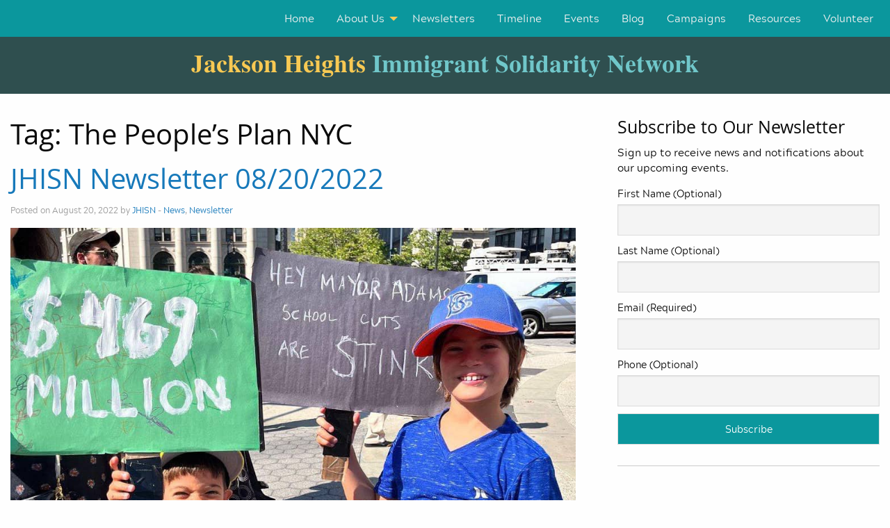

--- FILE ---
content_type: text/html; charset=UTF-8
request_url: https://jhimmigrantsolidarity.org/tag/the-peoples-plan-nyc/
body_size: 20299
content:

<!doctype html>

  <html class="no-js"  lang="en-US">

	<head>
		<meta charset="utf-8">
		
		<!-- Force IE to use the latest rendering engine available -->
		<meta http-equiv="X-UA-Compatible" content="IE=edge">

		<!-- Mobile Meta -->
		<meta name="viewport" content="width=device-width, initial-scale=1.0">
		<meta class="foundation-mq">
		
		<!-- If Site Icon isn't set in customizer -->
		
		<link rel="pingback" href="https://jhimmigrantsolidarity.org/xmlrpc.php">

		    <script>
      var bwg_admin_ajax = 'https://jhimmigrantsolidarity.org/wp-admin/admin-ajax.php?action=shortcode_bwg';
      var bwg_ajax_url = 'https://jhimmigrantsolidarity.org/wp-admin/admin-ajax.php?action';
      var bwg_plugin_url = 'https://jhimmigrantsolidarity.org/wp-content/plugins/photo-gallery';
      document.addEventListener('DOMContentLoaded', function(){ // Analog of $(document).ready(function(){
        bwg_check_ready = function () {}
        document.onkeyup = function(e){
          if ( e.key == 'Escape' ) {
            bwg_remove_loading_block();
          }
        };
      });

      // Set shortcode popup dimensions.
      function bwg_set_shortcode_popup_dimensions() {
        var H = jQuery(window).height(), W = jQuery(window).width();
        jQuery("#TB_title").hide().first().show();
        // New
        var tbWindow = jQuery('#TB_window');
        if (tbWindow.size()) {
          tbWindow.width(W).height(H);
          jQuery('#TB_iframeContent').width(W).height(H);
          tbWindow.attr('style',
            'top:'+ '0px !important;' +
            'left:' + '0px !important;' +
            'margin-left:' + '0;' +
            'z-index:' + '1000500;' +
            'max-width:' + 'none;' +
            'max-height:' + 'none;' +
            '-moz-transform:' + 'none;' +
            '-webkit-transform:' + 'none'
          );
        }
        // Edit
        var tbWindow = jQuery('.mce-window[aria-label="Photo Gallery"]');
        if (tbWindow.length) {
          // To prevent wp centering window with old sizes.
          setTimeout(function() {
            tbWindow.width(W).height(H);
            tbWindow.css({'top': 0, 'left': 0, 'margin-left': '0', 'z-index': '1000500'});
            tbWindow.find('.mce-window-body').width(W).height(H);
          }, 10);
        }
      }
      // Create loading block.
      function bwg_create_loading_block() {
        jQuery('body').append('<div class="loading_div" style="display:block; width: 100%; height: 100%; opacity: 0.6; position: fixed; background-color: #000000; background-image: url('+ bwg_plugin_url +'/images/spinner.gif); background-position: center; background-repeat: no-repeat; background-size: 50px; z-index: 1001000; top: 0; left: 0;"></div>');
      }
      // Remove loading block.
      function bwg_remove_loading_block() {
        jQuery(".loading_div", window.parent.document).remove();
        jQuery('.loading_div').remove();
      }
	  </script>
    <meta name='robots' content='index, follow, max-image-preview:large, max-snippet:-1, max-video-preview:-1' />

	<!-- This site is optimized with the Yoast SEO plugin v26.7 - https://yoast.com/wordpress/plugins/seo/ -->
	<title>The People’s Plan NYC Archives - Jackson Heights Immigrant Solidarity Network</title>
	<link rel="canonical" href="https://jhimmigrantsolidarity.org/tag/the-peoples-plan-nyc/" />
	<meta property="og:locale" content="en_US" />
	<meta property="og:type" content="article" />
	<meta property="og:title" content="The People’s Plan NYC Archives - Jackson Heights Immigrant Solidarity Network" />
	<meta property="og:url" content="https://jhimmigrantsolidarity.org/tag/the-peoples-plan-nyc/" />
	<meta property="og:site_name" content="Jackson Heights Immigrant Solidarity Network" />
	<meta property="og:image" content="https://jhimmigrantsolidarity.org/wp-content/uploads/2019/01/petition-banner.png" />
	<meta property="og:image:width" content="800" />
	<meta property="og:image:height" content="510" />
	<meta property="og:image:type" content="image/png" />
	<meta name="twitter:card" content="summary_large_image" />
	<meta name="twitter:site" content="@JHimmigrantsol1" />
	<script type="application/ld+json" class="yoast-schema-graph">{"@context":"https://schema.org","@graph":[{"@type":"CollectionPage","@id":"https://jhimmigrantsolidarity.org/tag/the-peoples-plan-nyc/","url":"https://jhimmigrantsolidarity.org/tag/the-peoples-plan-nyc/","name":"The People’s Plan NYC Archives - Jackson Heights Immigrant Solidarity Network","isPartOf":{"@id":"https://jhimmigrantsolidarity.org/#website"},"primaryImageOfPage":{"@id":"https://jhimmigrantsolidarity.org/tag/the-peoples-plan-nyc/#primaryimage"},"image":{"@id":"https://jhimmigrantsolidarity.org/tag/the-peoples-plan-nyc/#primaryimage"},"thumbnailUrl":"https://jhimmigrantsolidarity.org/wp-content/uploads/2022/08/schoolcutscomp.jpg","breadcrumb":{"@id":"https://jhimmigrantsolidarity.org/tag/the-peoples-plan-nyc/#breadcrumb"},"inLanguage":"en-US"},{"@type":"ImageObject","inLanguage":"en-US","@id":"https://jhimmigrantsolidarity.org/tag/the-peoples-plan-nyc/#primaryimage","url":"https://jhimmigrantsolidarity.org/wp-content/uploads/2022/08/schoolcutscomp.jpg","contentUrl":"https://jhimmigrantsolidarity.org/wp-content/uploads/2022/08/schoolcutscomp.jpg","width":1000,"height":605},{"@type":"BreadcrumbList","@id":"https://jhimmigrantsolidarity.org/tag/the-peoples-plan-nyc/#breadcrumb","itemListElement":[{"@type":"ListItem","position":1,"name":"Home","item":"https://jhimmigrantsolidarity.org/"},{"@type":"ListItem","position":2,"name":"The People’s Plan NYC"}]},{"@type":"WebSite","@id":"https://jhimmigrantsolidarity.org/#website","url":"https://jhimmigrantsolidarity.org/","name":"Jackson Heights Immigrant Solidarity Network","description":"","publisher":{"@id":"https://jhimmigrantsolidarity.org/#organization"},"potentialAction":[{"@type":"SearchAction","target":{"@type":"EntryPoint","urlTemplate":"https://jhimmigrantsolidarity.org/?s={search_term_string}"},"query-input":{"@type":"PropertyValueSpecification","valueRequired":true,"valueName":"search_term_string"}}],"inLanguage":"en-US"},{"@type":"Organization","@id":"https://jhimmigrantsolidarity.org/#organization","name":"Jackson Heights Immigrant Solidarity Network","url":"https://jhimmigrantsolidarity.org/","logo":{"@type":"ImageObject","inLanguage":"en-US","@id":"https://jhimmigrantsolidarity.org/#/schema/logo/image/","url":"https://jhimmigrantsolidarity.org/wp-content/uploads/2018/09/JHSolidarity_logo-1.png","contentUrl":"https://jhimmigrantsolidarity.org/wp-content/uploads/2018/09/JHSolidarity_logo-1.png","width":300,"height":305,"caption":"Jackson Heights Immigrant Solidarity Network"},"image":{"@id":"https://jhimmigrantsolidarity.org/#/schema/logo/image/"},"sameAs":["https://www.facebook.com/Jackson-Heights-Immigrant-Solidarity-Network-1683254358645569/","https://x.com/JHimmigrantsol1"]}]}</script>
	<!-- / Yoast SEO plugin. -->


<link rel="alternate" type="application/rss+xml" title="Jackson Heights Immigrant Solidarity Network &raquo; Feed" href="https://jhimmigrantsolidarity.org/feed/" />
<link rel="alternate" type="application/rss+xml" title="Jackson Heights Immigrant Solidarity Network &raquo; Comments Feed" href="https://jhimmigrantsolidarity.org/comments/feed/" />
<link rel="alternate" type="text/calendar" title="Jackson Heights Immigrant Solidarity Network &raquo; iCal Feed" href="https://jhimmigrantsolidarity.org/events/?ical=1" />
<link rel="alternate" type="application/rss+xml" title="Jackson Heights Immigrant Solidarity Network &raquo; The People’s Plan NYC Tag Feed" href="https://jhimmigrantsolidarity.org/tag/the-peoples-plan-nyc/feed/" />
		<!-- This site uses the Google Analytics by MonsterInsights plugin v9.11.1 - Using Analytics tracking - https://www.monsterinsights.com/ -->
		<!-- Note: MonsterInsights is not currently configured on this site. The site owner needs to authenticate with Google Analytics in the MonsterInsights settings panel. -->
					<!-- No tracking code set -->
				<!-- / Google Analytics by MonsterInsights -->
		<style id='wp-img-auto-sizes-contain-inline-css' type='text/css'>
img:is([sizes=auto i],[sizes^="auto," i]){contain-intrinsic-size:3000px 1500px}
/*# sourceURL=wp-img-auto-sizes-contain-inline-css */
</style>

<style id='wp-emoji-styles-inline-css' type='text/css'>

	img.wp-smiley, img.emoji {
		display: inline !important;
		border: none !important;
		box-shadow: none !important;
		height: 1em !important;
		width: 1em !important;
		margin: 0 0.07em !important;
		vertical-align: -0.1em !important;
		background: none !important;
		padding: 0 !important;
	}
/*# sourceURL=wp-emoji-styles-inline-css */
</style>
<link rel='stylesheet' id='wp-block-library-css' href='https://jhimmigrantsolidarity.org/wp-includes/css/dist/block-library/style.min.css?ver=6.9' type='text/css' media='all' />
<style id='global-styles-inline-css' type='text/css'>
:root{--wp--preset--aspect-ratio--square: 1;--wp--preset--aspect-ratio--4-3: 4/3;--wp--preset--aspect-ratio--3-4: 3/4;--wp--preset--aspect-ratio--3-2: 3/2;--wp--preset--aspect-ratio--2-3: 2/3;--wp--preset--aspect-ratio--16-9: 16/9;--wp--preset--aspect-ratio--9-16: 9/16;--wp--preset--color--black: #000000;--wp--preset--color--cyan-bluish-gray: #abb8c3;--wp--preset--color--white: #ffffff;--wp--preset--color--pale-pink: #f78da7;--wp--preset--color--vivid-red: #cf2e2e;--wp--preset--color--luminous-vivid-orange: #ff6900;--wp--preset--color--luminous-vivid-amber: #fcb900;--wp--preset--color--light-green-cyan: #7bdcb5;--wp--preset--color--vivid-green-cyan: #00d084;--wp--preset--color--pale-cyan-blue: #8ed1fc;--wp--preset--color--vivid-cyan-blue: #0693e3;--wp--preset--color--vivid-purple: #9b51e0;--wp--preset--gradient--vivid-cyan-blue-to-vivid-purple: linear-gradient(135deg,rgb(6,147,227) 0%,rgb(155,81,224) 100%);--wp--preset--gradient--light-green-cyan-to-vivid-green-cyan: linear-gradient(135deg,rgb(122,220,180) 0%,rgb(0,208,130) 100%);--wp--preset--gradient--luminous-vivid-amber-to-luminous-vivid-orange: linear-gradient(135deg,rgb(252,185,0) 0%,rgb(255,105,0) 100%);--wp--preset--gradient--luminous-vivid-orange-to-vivid-red: linear-gradient(135deg,rgb(255,105,0) 0%,rgb(207,46,46) 100%);--wp--preset--gradient--very-light-gray-to-cyan-bluish-gray: linear-gradient(135deg,rgb(238,238,238) 0%,rgb(169,184,195) 100%);--wp--preset--gradient--cool-to-warm-spectrum: linear-gradient(135deg,rgb(74,234,220) 0%,rgb(151,120,209) 20%,rgb(207,42,186) 40%,rgb(238,44,130) 60%,rgb(251,105,98) 80%,rgb(254,248,76) 100%);--wp--preset--gradient--blush-light-purple: linear-gradient(135deg,rgb(255,206,236) 0%,rgb(152,150,240) 100%);--wp--preset--gradient--blush-bordeaux: linear-gradient(135deg,rgb(254,205,165) 0%,rgb(254,45,45) 50%,rgb(107,0,62) 100%);--wp--preset--gradient--luminous-dusk: linear-gradient(135deg,rgb(255,203,112) 0%,rgb(199,81,192) 50%,rgb(65,88,208) 100%);--wp--preset--gradient--pale-ocean: linear-gradient(135deg,rgb(255,245,203) 0%,rgb(182,227,212) 50%,rgb(51,167,181) 100%);--wp--preset--gradient--electric-grass: linear-gradient(135deg,rgb(202,248,128) 0%,rgb(113,206,126) 100%);--wp--preset--gradient--midnight: linear-gradient(135deg,rgb(2,3,129) 0%,rgb(40,116,252) 100%);--wp--preset--font-size--small: 13px;--wp--preset--font-size--medium: 20px;--wp--preset--font-size--large: 36px;--wp--preset--font-size--x-large: 42px;--wp--preset--spacing--20: 0.44rem;--wp--preset--spacing--30: 0.67rem;--wp--preset--spacing--40: 1rem;--wp--preset--spacing--50: 1.5rem;--wp--preset--spacing--60: 2.25rem;--wp--preset--spacing--70: 3.38rem;--wp--preset--spacing--80: 5.06rem;--wp--preset--shadow--natural: 6px 6px 9px rgba(0, 0, 0, 0.2);--wp--preset--shadow--deep: 12px 12px 50px rgba(0, 0, 0, 0.4);--wp--preset--shadow--sharp: 6px 6px 0px rgba(0, 0, 0, 0.2);--wp--preset--shadow--outlined: 6px 6px 0px -3px rgb(255, 255, 255), 6px 6px rgb(0, 0, 0);--wp--preset--shadow--crisp: 6px 6px 0px rgb(0, 0, 0);}:where(.is-layout-flex){gap: 0.5em;}:where(.is-layout-grid){gap: 0.5em;}body .is-layout-flex{display: flex;}.is-layout-flex{flex-wrap: wrap;align-items: center;}.is-layout-flex > :is(*, div){margin: 0;}body .is-layout-grid{display: grid;}.is-layout-grid > :is(*, div){margin: 0;}:where(.wp-block-columns.is-layout-flex){gap: 2em;}:where(.wp-block-columns.is-layout-grid){gap: 2em;}:where(.wp-block-post-template.is-layout-flex){gap: 1.25em;}:where(.wp-block-post-template.is-layout-grid){gap: 1.25em;}.has-black-color{color: var(--wp--preset--color--black) !important;}.has-cyan-bluish-gray-color{color: var(--wp--preset--color--cyan-bluish-gray) !important;}.has-white-color{color: var(--wp--preset--color--white) !important;}.has-pale-pink-color{color: var(--wp--preset--color--pale-pink) !important;}.has-vivid-red-color{color: var(--wp--preset--color--vivid-red) !important;}.has-luminous-vivid-orange-color{color: var(--wp--preset--color--luminous-vivid-orange) !important;}.has-luminous-vivid-amber-color{color: var(--wp--preset--color--luminous-vivid-amber) !important;}.has-light-green-cyan-color{color: var(--wp--preset--color--light-green-cyan) !important;}.has-vivid-green-cyan-color{color: var(--wp--preset--color--vivid-green-cyan) !important;}.has-pale-cyan-blue-color{color: var(--wp--preset--color--pale-cyan-blue) !important;}.has-vivid-cyan-blue-color{color: var(--wp--preset--color--vivid-cyan-blue) !important;}.has-vivid-purple-color{color: var(--wp--preset--color--vivid-purple) !important;}.has-black-background-color{background-color: var(--wp--preset--color--black) !important;}.has-cyan-bluish-gray-background-color{background-color: var(--wp--preset--color--cyan-bluish-gray) !important;}.has-white-background-color{background-color: var(--wp--preset--color--white) !important;}.has-pale-pink-background-color{background-color: var(--wp--preset--color--pale-pink) !important;}.has-vivid-red-background-color{background-color: var(--wp--preset--color--vivid-red) !important;}.has-luminous-vivid-orange-background-color{background-color: var(--wp--preset--color--luminous-vivid-orange) !important;}.has-luminous-vivid-amber-background-color{background-color: var(--wp--preset--color--luminous-vivid-amber) !important;}.has-light-green-cyan-background-color{background-color: var(--wp--preset--color--light-green-cyan) !important;}.has-vivid-green-cyan-background-color{background-color: var(--wp--preset--color--vivid-green-cyan) !important;}.has-pale-cyan-blue-background-color{background-color: var(--wp--preset--color--pale-cyan-blue) !important;}.has-vivid-cyan-blue-background-color{background-color: var(--wp--preset--color--vivid-cyan-blue) !important;}.has-vivid-purple-background-color{background-color: var(--wp--preset--color--vivid-purple) !important;}.has-black-border-color{border-color: var(--wp--preset--color--black) !important;}.has-cyan-bluish-gray-border-color{border-color: var(--wp--preset--color--cyan-bluish-gray) !important;}.has-white-border-color{border-color: var(--wp--preset--color--white) !important;}.has-pale-pink-border-color{border-color: var(--wp--preset--color--pale-pink) !important;}.has-vivid-red-border-color{border-color: var(--wp--preset--color--vivid-red) !important;}.has-luminous-vivid-orange-border-color{border-color: var(--wp--preset--color--luminous-vivid-orange) !important;}.has-luminous-vivid-amber-border-color{border-color: var(--wp--preset--color--luminous-vivid-amber) !important;}.has-light-green-cyan-border-color{border-color: var(--wp--preset--color--light-green-cyan) !important;}.has-vivid-green-cyan-border-color{border-color: var(--wp--preset--color--vivid-green-cyan) !important;}.has-pale-cyan-blue-border-color{border-color: var(--wp--preset--color--pale-cyan-blue) !important;}.has-vivid-cyan-blue-border-color{border-color: var(--wp--preset--color--vivid-cyan-blue) !important;}.has-vivid-purple-border-color{border-color: var(--wp--preset--color--vivid-purple) !important;}.has-vivid-cyan-blue-to-vivid-purple-gradient-background{background: var(--wp--preset--gradient--vivid-cyan-blue-to-vivid-purple) !important;}.has-light-green-cyan-to-vivid-green-cyan-gradient-background{background: var(--wp--preset--gradient--light-green-cyan-to-vivid-green-cyan) !important;}.has-luminous-vivid-amber-to-luminous-vivid-orange-gradient-background{background: var(--wp--preset--gradient--luminous-vivid-amber-to-luminous-vivid-orange) !important;}.has-luminous-vivid-orange-to-vivid-red-gradient-background{background: var(--wp--preset--gradient--luminous-vivid-orange-to-vivid-red) !important;}.has-very-light-gray-to-cyan-bluish-gray-gradient-background{background: var(--wp--preset--gradient--very-light-gray-to-cyan-bluish-gray) !important;}.has-cool-to-warm-spectrum-gradient-background{background: var(--wp--preset--gradient--cool-to-warm-spectrum) !important;}.has-blush-light-purple-gradient-background{background: var(--wp--preset--gradient--blush-light-purple) !important;}.has-blush-bordeaux-gradient-background{background: var(--wp--preset--gradient--blush-bordeaux) !important;}.has-luminous-dusk-gradient-background{background: var(--wp--preset--gradient--luminous-dusk) !important;}.has-pale-ocean-gradient-background{background: var(--wp--preset--gradient--pale-ocean) !important;}.has-electric-grass-gradient-background{background: var(--wp--preset--gradient--electric-grass) !important;}.has-midnight-gradient-background{background: var(--wp--preset--gradient--midnight) !important;}.has-small-font-size{font-size: var(--wp--preset--font-size--small) !important;}.has-medium-font-size{font-size: var(--wp--preset--font-size--medium) !important;}.has-large-font-size{font-size: var(--wp--preset--font-size--large) !important;}.has-x-large-font-size{font-size: var(--wp--preset--font-size--x-large) !important;}
/*# sourceURL=global-styles-inline-css */
</style>

<style id='classic-theme-styles-inline-css' type='text/css'>
/*! This file is auto-generated */
.wp-block-button__link{color:#fff;background-color:#32373c;border-radius:9999px;box-shadow:none;text-decoration:none;padding:calc(.667em + 2px) calc(1.333em + 2px);font-size:1.125em}.wp-block-file__button{background:#32373c;color:#fff;text-decoration:none}
/*# sourceURL=/wp-includes/css/classic-themes.min.css */
</style>
<link rel='stylesheet' id='wp-components-css' href='https://jhimmigrantsolidarity.org/wp-includes/css/dist/components/style.min.css?ver=6.9' type='text/css' media='all' />
<link rel='stylesheet' id='wp-preferences-css' href='https://jhimmigrantsolidarity.org/wp-includes/css/dist/preferences/style.min.css?ver=6.9' type='text/css' media='all' />
<link rel='stylesheet' id='wp-block-editor-css' href='https://jhimmigrantsolidarity.org/wp-includes/css/dist/block-editor/style.min.css?ver=6.9' type='text/css' media='all' />
<link rel='stylesheet' id='popup-maker-block-library-style-css' href='https://jhimmigrantsolidarity.org/wp-content/plugins/popup-maker/dist/packages/block-library-style.css?ver=dbea705cfafe089d65f1' type='text/css' media='all' />
<link rel='stylesheet' id='ctf_styles-css' href='https://jhimmigrantsolidarity.org/wp-content/plugins/custom-twitter-feeds/css/ctf-styles.min.css?ver=2.3.1' type='text/css' media='all' />
<link rel='stylesheet' id='bwg_fonts-css' href='https://jhimmigrantsolidarity.org/wp-content/plugins/photo-gallery/css/bwg-fonts/fonts.css?ver=0.0.1' type='text/css' media='all' />
<link rel='stylesheet' id='sumoselect-css' href='https://jhimmigrantsolidarity.org/wp-content/plugins/photo-gallery/css/sumoselect.min.css?ver=3.4.6' type='text/css' media='all' />
<link rel='stylesheet' id='mCustomScrollbar-css' href='https://jhimmigrantsolidarity.org/wp-content/plugins/photo-gallery/css/jquery.mCustomScrollbar.min.css?ver=3.1.5' type='text/css' media='all' />
<link rel='stylesheet' id='bwg_googlefonts-css' href='https://fonts.googleapis.com/css?family=Ubuntu&#038;subset=greek,latin,greek-ext,vietnamese,cyrillic-ext,latin-ext,cyrillic' type='text/css' media='all' />
<link rel='stylesheet' id='bwg_frontend-css' href='https://jhimmigrantsolidarity.org/wp-content/plugins/photo-gallery/css/styles.min.css?ver=1.8.35' type='text/css' media='all' />
<link rel='stylesheet' id='newsletter-css' href='https://jhimmigrantsolidarity.org/wp-content/plugins/newsletter/style.css?ver=9.1.0' type='text/css' media='all' />
<style id='newsletter-inline-css' type='text/css'>
.tnp-widget input.tnp-submit {
    background-color: #0b979d;
}
.tnp-widget input.tnp-submit:hover {
    background-color: #2f4f4f;
}
/*# sourceURL=newsletter-inline-css */
</style>
<link rel='stylesheet' id='foundation-css-css' href='https://jhimmigrantsolidarity.org/wp-content/themes/JHISN-theme/foundation-sites/dist/css/foundation.min.css?ver=6.4.1' type='text/css' media='all' />
<link rel='stylesheet' id='site-css-css' href='https://jhimmigrantsolidarity.org/wp-content/themes/JHISN-theme/assets/styles/style.css?ver=1535416179' type='text/css' media='all' />
<script type="text/javascript" src="https://jhimmigrantsolidarity.org/wp-includes/js/jquery/jquery.min.js?ver=3.7.1" id="jquery-core-js"></script>
<script type="text/javascript" src="https://jhimmigrantsolidarity.org/wp-includes/js/jquery/jquery-migrate.min.js?ver=3.4.1" id="jquery-migrate-js"></script>
<script type="text/javascript" src="https://jhimmigrantsolidarity.org/wp-content/plugins/photo-gallery/js/jquery.lazy.min.js?ver=1.8.35" id="bwg_lazyload-js"></script>
<script type="text/javascript" src="https://jhimmigrantsolidarity.org/wp-content/plugins/photo-gallery/js/jquery.sumoselect.min.js?ver=3.4.6" id="sumoselect-js"></script>
<script type="text/javascript" src="https://jhimmigrantsolidarity.org/wp-content/plugins/photo-gallery/js/tocca.min.js?ver=2.0.9" id="bwg_mobile-js"></script>
<script type="text/javascript" src="https://jhimmigrantsolidarity.org/wp-content/plugins/photo-gallery/js/jquery.mCustomScrollbar.concat.min.js?ver=3.1.5" id="mCustomScrollbar-js"></script>
<script type="text/javascript" src="https://jhimmigrantsolidarity.org/wp-content/plugins/photo-gallery/js/jquery.fullscreen.min.js?ver=0.6.0" id="jquery-fullscreen-js"></script>
<script type="text/javascript" id="bwg_frontend-js-extra">
/* <![CDATA[ */
var bwg_objectsL10n = {"bwg_field_required":"field is required.","bwg_mail_validation":"This is not a valid email address.","bwg_search_result":"There are no images matching your search.","bwg_select_tag":"Select Tag","bwg_order_by":"Order By","bwg_search":"Search","bwg_show_ecommerce":"Show Ecommerce","bwg_hide_ecommerce":"Hide Ecommerce","bwg_show_comments":"Show Comments","bwg_hide_comments":"Hide Comments","bwg_restore":"Restore","bwg_maximize":"Maximize","bwg_fullscreen":"Fullscreen","bwg_exit_fullscreen":"Exit Fullscreen","bwg_search_tag":"SEARCH...","bwg_tag_no_match":"No tags found","bwg_all_tags_selected":"All tags selected","bwg_tags_selected":"tags selected","play":"Play","pause":"Pause","is_pro":"","bwg_play":"Play","bwg_pause":"Pause","bwg_hide_info":"Hide info","bwg_show_info":"Show info","bwg_hide_rating":"Hide rating","bwg_show_rating":"Show rating","ok":"Ok","cancel":"Cancel","select_all":"Select all","lazy_load":"1","lazy_loader":"https://jhimmigrantsolidarity.org/wp-content/plugins/photo-gallery/images/ajax_loader.png","front_ajax":"0","bwg_tag_see_all":"see all tags","bwg_tag_see_less":"see less tags"};
//# sourceURL=bwg_frontend-js-extra
/* ]]> */
</script>
<script type="text/javascript" src="https://jhimmigrantsolidarity.org/wp-content/plugins/photo-gallery/js/scripts.min.js?ver=1.8.35" id="bwg_frontend-js"></script>
<link rel="https://api.w.org/" href="https://jhimmigrantsolidarity.org/wp-json/" /><link rel="alternate" title="JSON" type="application/json" href="https://jhimmigrantsolidarity.org/wp-json/wp/v2/tags/566" /><script type="text/javascript">
(function(url){
	if(/(?:Chrome\/26\.0\.1410\.63 Safari\/537\.31|WordfenceTestMonBot)/.test(navigator.userAgent)){ return; }
	var addEvent = function(evt, handler) {
		if (window.addEventListener) {
			document.addEventListener(evt, handler, false);
		} else if (window.attachEvent) {
			document.attachEvent('on' + evt, handler);
		}
	};
	var removeEvent = function(evt, handler) {
		if (window.removeEventListener) {
			document.removeEventListener(evt, handler, false);
		} else if (window.detachEvent) {
			document.detachEvent('on' + evt, handler);
		}
	};
	var evts = 'contextmenu dblclick drag dragend dragenter dragleave dragover dragstart drop keydown keypress keyup mousedown mousemove mouseout mouseover mouseup mousewheel scroll'.split(' ');
	var logHuman = function() {
		if (window.wfLogHumanRan) { return; }
		window.wfLogHumanRan = true;
		var wfscr = document.createElement('script');
		wfscr.type = 'text/javascript';
		wfscr.async = true;
		wfscr.src = url + '&r=' + Math.random();
		(document.getElementsByTagName('head')[0]||document.getElementsByTagName('body')[0]).appendChild(wfscr);
		for (var i = 0; i < evts.length; i++) {
			removeEvent(evts[i], logHuman);
		}
	};
	for (var i = 0; i < evts.length; i++) {
		addEvent(evts[i], logHuman);
	}
})('//jhimmigrantsolidarity.org/?wordfence_lh=1&hid=09B62F10C8C6F2735461C3B946EA874A');
</script><meta name="tec-api-version" content="v1"><meta name="tec-api-origin" content="https://jhimmigrantsolidarity.org"><link rel="alternate" href="https://jhimmigrantsolidarity.org/wp-json/tribe/events/v1/events/?tags=the-peoples-plan-nyc" /><link rel="icon" href="https://jhimmigrantsolidarity.org/wp-content/uploads/2018/08/JHSolidarity_ico.png" sizes="32x32" />
<link rel="icon" href="https://jhimmigrantsolidarity.org/wp-content/uploads/2018/08/JHSolidarity_ico.png" sizes="192x192" />
<link rel="apple-touch-icon" href="https://jhimmigrantsolidarity.org/wp-content/uploads/2018/08/JHSolidarity_ico.png" />
<meta name="msapplication-TileImage" content="https://jhimmigrantsolidarity.org/wp-content/uploads/2018/08/JHSolidarity_ico.png" />

	</head>
			
	<body class="archive tag tag-the-peoples-plan-nyc tag-566 wp-custom-logo wp-theme-JHISN-theme fl-builder-lite-2-9-4-2 fl-no-js tribe-no-js page-template-jackson-heights-immigration-solidarity-network">

		<div class="off-canvas-wrapper">
			
			<!-- Load off-canvas container. Feel free to remove if not using. -->			
			
<div class="off-canvas position-right" id="off-canvas" data-off-canvas>
	<ul id="menu-main-menu" class="vertical menu accordion-menu" data-accordion-menu><li id="menu-item-7" class="menu-item menu-item-type-post_type menu-item-object-page menu-item-home menu-item-7"><a href="https://jhimmigrantsolidarity.org/">Home</a></li>
<li id="menu-item-1013" class="menu-item menu-item-type-custom menu-item-object-custom menu-item-has-children menu-item-1013"><a href="#">About Us</a>
<ul class="vertical menu">
	<li id="menu-item-1022" class="menu-item menu-item-type-post_type menu-item-object-page menu-item-1022"><a href="https://jhimmigrantsolidarity.org/our-mission/">Our Mission</a></li>
	<li id="menu-item-1014" class="menu-item menu-item-type-post_type menu-item-object-page menu-item-1014"><a href="https://jhimmigrantsolidarity.org/our-history/">Our History</a></li>
</ul>
</li>
<li id="menu-item-50" class="menu-item menu-item-type-post_type menu-item-object-page menu-item-50"><a href="https://jhimmigrantsolidarity.org/news/">Newsletters</a></li>
<li id="menu-item-2385" class="menu-item menu-item-type-custom menu-item-object-custom menu-item-2385"><a target="_blank" href="https://jhimmigrantsolidarity.org/timeline/index.php">Timeline</a></li>
<li id="menu-item-146" class="menu-item menu-item-type-custom menu-item-object-custom menu-item-146"><a href="https://jhimmigrantsolidarity.org/events/">Events</a></li>
<li id="menu-item-1133" class="menu-item menu-item-type-post_type menu-item-object-page current_page_parent menu-item-1133"><a href="https://jhimmigrantsolidarity.org/blog/">Blog</a></li>
<li id="menu-item-681" class="menu-item menu-item-type-post_type menu-item-object-page menu-item-681"><a href="https://jhimmigrantsolidarity.org/campaigns/">Campaigns</a></li>
<li id="menu-item-165" class="menu-item menu-item-type-post_type menu-item-object-page menu-item-165"><a href="https://jhimmigrantsolidarity.org/resources/">Resources</a></li>
<li id="menu-item-1645" class="menu-item menu-item-type-post_type menu-item-object-page menu-item-1645"><a href="https://jhimmigrantsolidarity.org/volunteer/">Volunteer</a></li>
</ul></div>			
			<div class="off-canvas-content" data-off-canvas-content>
				
				<header class="header" role="banner" data-sticky-container>
							
					 <!-- This navs will be applied to the topbar, above all content 
						  To see additional nav styles, visit the /parts directory -->
					 
<div class="top-bar sticky" id="top-bar-menu" data-sticky data-margin-top="0">
	<div class="top-bar-left float-left show-for-medium">
		<ul class="menu">
	    		</ul>
	</div>
	<div class="top-bar-right show-for-medium">
		<ul id="menu-main-menu-1" class="medium-horizontal menu" data-responsive-menu="accordion medium-dropdown"><li class="menu-item menu-item-type-post_type menu-item-object-page menu-item-home menu-item-7"><a href="https://jhimmigrantsolidarity.org/">Home</a></li>
<li class="menu-item menu-item-type-custom menu-item-object-custom menu-item-has-children menu-item-1013"><a href="#">About Us</a>
<ul class="menu">
	<li class="menu-item menu-item-type-post_type menu-item-object-page menu-item-1022"><a href="https://jhimmigrantsolidarity.org/our-mission/">Our Mission</a></li>
	<li class="menu-item menu-item-type-post_type menu-item-object-page menu-item-1014"><a href="https://jhimmigrantsolidarity.org/our-history/">Our History</a></li>
</ul>
</li>
<li class="menu-item menu-item-type-post_type menu-item-object-page menu-item-50"><a href="https://jhimmigrantsolidarity.org/news/">Newsletters</a></li>
<li class="menu-item menu-item-type-custom menu-item-object-custom menu-item-2385"><a target="_blank" href="https://jhimmigrantsolidarity.org/timeline/index.php">Timeline</a></li>
<li class="menu-item menu-item-type-custom menu-item-object-custom menu-item-146"><a href="https://jhimmigrantsolidarity.org/events/">Events</a></li>
<li class="menu-item menu-item-type-post_type menu-item-object-page current_page_parent menu-item-1133"><a href="https://jhimmigrantsolidarity.org/blog/">Blog</a></li>
<li class="menu-item menu-item-type-post_type menu-item-object-page menu-item-681"><a href="https://jhimmigrantsolidarity.org/campaigns/">Campaigns</a></li>
<li class="menu-item menu-item-type-post_type menu-item-object-page menu-item-165"><a href="https://jhimmigrantsolidarity.org/resources/">Resources</a></li>
<li class="menu-item menu-item-type-post_type menu-item-object-page menu-item-1645"><a href="https://jhimmigrantsolidarity.org/volunteer/">Volunteer</a></li>
</ul>	
	</div>
    <div class="top-bar-left float-left show-for-small-only">
		<ul class="menu">
	    		</ul>
	</div>
	<div class="top-bar-right float-right show-for-small-only">
		<ul class="menu">
			<!-- <li><button class="menu-icon" type="button" data-toggle="off-canvas"></button></li> -->
			<li><a data-toggle="off-canvas">
				Menu                </a>
            </li>
		</ul>
	</div>
</div>	 	
				</header> <!-- end .header -->
                
                <section id="head" style="background-image: url('')">
                
                <div class="grid-container">
					
					<div class="inner-footer grid-x grid-margin-x">
                    
                    	<div class="small-12 cell">
                                                            
    					<h1>Jackson Heights <span class="blue">Immigrant Solidarity Network</span></h1>
                    
                    	</div>
                        
            		</div>
                    
              	</div>                  
                    
				</section>				
	<div class="content">
	
		<div class="inner-content grid-x grid-margin-x grid-padding-x">
		
		    <main class="main small-12 medium-8 large-8 cell" role="main">
			    
		    	<header>
		    		<h1 class="page-title">Tag: <span>The People’s Plan NYC</span></h1>
							    	</header>
		
		    				 
					<!-- To see additional archive styles, visit the /parts directory -->
					
<article id="post-2745" class="post-2745 post type-post status-publish format-standard has-post-thumbnail hentry category-news category-newsletter tag-50-state-initiative tag-amanda-phingbodhipakkiya tag-covid-19 tag-detention-watch tag-drum tag-immigrants tag-immigration tag-mayor-adams tag-miguel-lopez tag-new-york-city tag-nyc tag-paola-mendoza tag-the-peoples-plan-nyc" role="article">					
	
	<header class="article-header">
		<h2><a href="https://jhimmigrantsolidarity.org/jhisn-newsletter-08-20-2022/" rel="bookmark" title="JHISN Newsletter 08/20/2022">JHISN Newsletter 08/20/2022</a></h2>
		
<p class="byline">
	Posted on August 20, 2022 by <a href="https://jhimmigrantsolidarity.org/author/jhisn/" title="Posts by JHISN" rel="author">JHISN</a>  - <a href="https://jhimmigrantsolidarity.org/category/news/" rel="category tag">News</a>, <a href="https://jhimmigrantsolidarity.org/category/newsletter/" rel="category tag">Newsletter</a></p>		</header> <!-- end article header -->
					
	<section class="entry-content" itemprop="articleBody">
		<a href="https://jhimmigrantsolidarity.org/jhisn-newsletter-08-20-2022/"><img width="1000" height="605" src="https://jhimmigrantsolidarity.org/wp-content/uploads/2022/08/schoolcutscomp.jpg" class="attachment-full size-full wp-post-image" alt="" decoding="async" fetchpriority="high" srcset="https://jhimmigrantsolidarity.org/wp-content/uploads/2022/08/schoolcutscomp.jpg 1000w, https://jhimmigrantsolidarity.org/wp-content/uploads/2022/08/schoolcutscomp-300x182.jpg 300w, https://jhimmigrantsolidarity.org/wp-content/uploads/2022/08/schoolcutscomp-768x465.jpg 768w" sizes="(max-width: 1000px) 100vw, 1000px" /></a>
		<p><span style="font-weight: 400;">Dear friends,</span></p>
<p><span style="font-weight: 400;">We bring you two stories this week that are especially close to our heart—the controversy over school funding, which affects nearly a million working-class children and teens in NYC; and the work of immigrant artists representing the everyday worlds of migration, resistance, and strength. As a few trees in our neighborhood already begin to turn color, we wish you joy and good company during these last sips of summer. And we thank you for another season of engagement with the JHISN newsletter.</span></p>
<h5><strong>Newsletter highlights:</strong></h5>
<ol>
<li><span style="font-weight: 400;"> Education (In)Justice? NYC School Budget Cuts</span></li>
<li><span style="font-weight: 400;"> The Art of Immigration Struggles</span></li>
</ol>
<h4><b>1. Who Are the Clowns?</b></h4>
<p><span style="font-weight: 400;">On Monday, July 11, several activists protesting deep cuts to the NYC public school budget were </span><a href="https://gothamist.com/news/ny-city-council-members-demand-mayor-immediately-restore-school-funding"><span style="font-weight: 400;">forcibly ejected</span></a><span style="font-weight: 400;"> from a Mayor Adams speech. “</span><a href="https://nypost.com/2022/07/12/school-budget-cut-protesters-escorted-out-of-mayoral-event/"><span style="font-weight: 400;">See, this is the clown</span></a><span style="font-weight: 400;">,” the mayor quipped as they were dragged away. Among the people hustled from the room was a member of New Yorkers for Racially Just Public Schools, a social worker who just lost her school job, and an organizer with the immigrant justice group Make the Road New York. </span></p>
<p><span style="font-weight: 400;">The truth is that lots of people have acted like clowns in this year’s battle over public school funding—but it wasn’t these protesters. Instead, it’s the mayor, the city council, and a state appeals court who have brought a cruel circus to town, juggling with peoples’ lives and performing a high-wire act with the future of the city’s working-class children.</span></p>
<p><span style="font-weight: 400;">Perhaps no public institution is as important to New York’s immigrant families as the New York City Department of Education. Public schools are where generation after generation of immigrants have entered this city’s civic life, learned new languages, forged lifetime bonds with their peers of all nationalities, and gained the knowledge and skills necessary for social mobility. </span><a href="https://www.nydailynews.com/new-york/immigrant-students-fight-barriers-succeed-new-york-schools-article-1.3247772"><span style="font-weight: 400;">More than half</span></a><span style="font-weight: 400;"> of NYC public school students come from immigrant families. Non-immigrant working-class families also depend heavily on the school system. And yet our city, flush with federal stimulus money and higher than expected tax receipts, is poised to make savage cuts to school budgets—while </span><a href="https://truthout.org/articles/mayor-eric-adams-is-siphoning-funds-from-public-schools-to-fortify-nypd/"><span style="font-weight: 400;">adding $400 million</span></a><span style="font-weight: 400;"> to the NYPD. Seventy-seven percent of schools stand to lose up to a million dollars each. (PS 69 in Jackson Heights is </span><a href="https://ny.chalkbeat.org/2022/6/24/23181576/ny-budget-cuts-fair-student-funding-principals-enrollment-adams"><span style="font-weight: 400;">slated</span></a><span style="font-weight: 400;"> to lose $558,995.) These cuts will force layoffs of guidance counselors, librarians, and teachers, along with increased class size and cancellation of after-school programs, art and music classes, and much more.</span></p>
<p><span style="font-weight: 400;">The pretext for these cuts is a decrease in school enrollment caused by the pandemic. Part of the </span><a href="https://www.schools.nyc.gov/about-us/funding/funding-our-schools"><span style="font-weight: 400;">funding formula</span></a><span style="font-weight: 400;"> for specific schools is based on the number of students who attend. But this is disingenuous at best. Students can’t be expected to flood back into the schools unless the city rebuilds the system, which has been badly damaged by unavoidable COVID disruptions, teacher and staff resignations, and years of underfunding. As City Comptroller </span><a href="https://comptroller.nyc.gov/newsroom/statement-from-comptroller-brad-lander-on-education-budget-changes/"><span style="font-weight: 400;">Brad Lander</span></a><span style="font-weight: 400;"> has made clear, the money to rebuild is readily available. The federal government sent $7 billion in pandemic aid for NYC schools; </span><a href="https://www.facebook.com/MaketheRoadNY/videos/1484770905327588"><span style="font-weight: 400;">$4 billion of it is so far unspent</span></a><span style="font-weight: 400;">.</span></p>
<p><span style="font-weight: 400;"> </span><span style="font-weight: 400;">The City Council, donning its best clown suits, </span><a href="https://www.cityandstateny.com/policy/2022/07/what-really-happened-new-york-city-department-education-budget/368913/"><span style="font-weight: 400;">voted enthusiastically for the cuts</span></a><span style="font-weight: 400;">, adopting the budget by a majority of 41 &#8211; 6. (Local Councilperson Tiffany Cabán, risking retaliation from the Speaker, was one of the few opposed.) Now, in the face of parent rage, the Council has </span><a href="https://gothamist.com/news/ny-city-council-members-demand-mayor-immediately-restore-school-funding"><span style="font-weight: 400;">changed</span></a><span style="font-weight: 400;"> its tune: members are claiming they were misled about the school budget and are </span><a href="https://council.nyc.gov/press/2022/07/13/2219/"><span style="font-weight: 400;">demanding a do-over</span></a><span style="font-weight: 400;">. The mayor insists on going ahead with the cuts and has been vigorously defending them </span><a href="https://www.nytimes.com/2022/08/10/nyregion/school-budget-cuts-new-york-city-appeal.html"><span style="font-weight: 400;">in court</span></a><span style="font-weight: 400;">. Schools Chancellor Banks </span><a href="https://www.nytimes.com/2022/07/26/nyregion/nyc-schools-budget-cuts-adams.html"><span style="font-weight: 400;">says</span></a><span style="font-weight: 400;"> that Adams wants to “wean the schools off of the stimulus funding.” </span><a href="https://nypost.com/2022/03/22/eric-adams-makes-picks-with-charter-ties-for-schools-governance-panel/"><span style="font-weight: 400;">Known to be friendly</span></a><span style="font-weight: 400;"> to charter schools, Eric Adams doesn’t seem worried at all about the damage about to be done to regular public schools.</span></p>
<p><span style="font-weight: 400;">Throughout the battle over school funding, immigrant justice groups have helped lead angry protests. Local organizations DRUM and Make the Road (MTR) have been especially active in contesting the budget’s twisted priorities. Besides the July 11 protest during the Adams event, there have been rallies at </span><a href="https://www.amny.com/politics/parents-teachers-and-students-rally-against-new-york-city-school-cuts/"><span style="font-weight: 400;">City Hall</span></a><span style="font-weight: 400;">, in </span><a href="https://www.facebook.com/MaketheRoadNY/videos/1484770905327588"><span style="font-weight: 400;">Foley Square</span></a><span style="font-weight: 400;">, and at schools such as our own PS 69. On June 17, </span><a href="https://www.facebook.com/photo?fbid=395535519268614&amp;set=pcb.395541229268043"><span style="font-weight: 400;">demonstrators</span></a><span style="font-weight: 400;"> gathered outside the Jackson Heights school to decry “the city’s anti-student anti-community budget.” The </span><a href="https://peoplesplan.nyc/the-peoples-response-to-the-fy2023-preliminary-budget/"><span style="font-weight: 400;">People’s Plan coalition</span></a><span style="font-weight: 400;">—made up of dozens of groups including DRUM, MTR, CAAAV Organizing Asian Communities, the NY Immigration Coalition, Sakhi, and MinKwon Center for Community Action—has done everything they can for months to focus public attention on the glaring inequities in the budget, especially its attack on working-class education.</span></p>
<p><span style="font-weight: 400;">As of this writing, the school budget cut juggernaut is still rolling along. Thanks to an August 9 </span><a href="https://www.nytimes.com/2022/08/10/nyregion/school-budget-cuts-new-york-city-appeal.html"><span style="font-weight: 400;">ruling of the state appeals court</span></a><span style="font-weight: 400;">, the legal </span><a href="https://www.nytimes.com/2022/07/26/nyregion/nyc-schools-budget-cuts-adams.html"><span style="font-weight: 400;">challenges</span></a><span style="font-weight: 400;"> that parents initiated to stop school funding cuts are on hold until at least August 29—a week before school begins. Layoffs and cuts to school programming have already started. The Adams administration says it is “pleased” with the court’s decision.</span></p>
<h5><b>WHAT CAN WE DO?</b></h5>
<ul>
<li><span style="font-weight: 400;">Review The People’s Plan NYC </span><a href="https://peoplesplan.nyc/education/"><span style="font-weight: 400;">program</span></a><span style="font-weight: 400;"> for education.</span></li>
<li><span style="font-weight: 400;">Support local efforts to defend public education: DRUM’s </span><a href="https://www.drumnyc.org/youthpower/"><span style="font-weight: 400;">Dignity in Schools</span></a><span style="font-weight: 400;"> campaign and MTR’s </span><a href="https://maketheroadny.org/issue/education/"><span style="font-weight: 400;">Education Programs</span></a><span style="font-weight: 400;">.</span></li>
</ul>
<h4><b>2. Immigration and Art in Parallel</b><b></b></h4>
<p><a href="https://www.tate.org.uk/art/walk-through-tate-modern-on-theme-migration"><span style="font-weight: 400;">Art and migration</span></a><span style="font-weight: 400;"> have always found a place of synergy. In previous newsletters, </span><span style="font-weight: 400;">JHISN highlighted this synergy in: the </span><a href="https://jhimmigrantsolidarity.org/jhisn-newsletter-12-18-2021/"><i><span style="font-weight: 400;">Homeroom</span></i></a><span style="font-weight: 400;"> exhibit at MoMA PS1; </span><span style="font-weight: 400;">Amanda Phingbodhipakkiya’s </span><a href="https://jhimmigrantsolidarity.org/jhisn-newsletter-10-02-2021/"><i><span style="font-weight: 400;">We Are More</span></i></a><span style="font-weight: 400;"> project; Paola Mendoza’s </span><a href="https://jhimmigrantsolidarity.org/jhisn-newsletter-05-29-2021/"><i><span style="font-weight: 400;">Immigrants Are Essential</span></i></a><span style="font-weight: 400;"> memorial work; the </span><a href="https://jhimmigrantsolidarity.org/news/page/7/#:~:text=JHISN%20Newsletter%2012/19/2020"><i><span style="font-weight: 400;">Billionaire Scroll</span></i></a><span style="font-weight: 400;"> designed by Ange Tran; and the parking lot mural, </span><a href="https://jhimmigrantsolidarity.org/jhisn-newsletter-06-20-2020/"><i><span style="font-weight: 400;">Somos La Luz</span></i></a><i><span style="font-weight: 400;">,</span></i><span style="font-weight: 400;"> painted outside the Queens Museum of Art. </span></p>
<p><span style="font-weight: 400;">Launched in 2016 just as Trump was inaugurated, the artist-led collective </span><a href="https://forfreedoms.com/about/"><i><span style="font-weight: 400;">For Freedoms</span></i></a><span style="font-weight: 400;"> was established to examine the </span><a href="https://shop.designmiami.com/blogs/news/art-amp-activism"><span style="font-weight: 400;">role of art</span></a><span style="font-weight: 400;"> in local, national, and global politics. In 2018 the group conducted its </span><i><span style="font-weight: 400;">50 State Initiative</span></i><span style="font-weight: 400;">: artists created billboards in all 50 states bringing together political and artistic discourse; many of the works were created by or with immigrant artists or depicted immigrant themes. In 2020, </span><i><span style="font-weight: 400;">For Freedoms</span></i><span style="font-weight: 400;"> collaborated with </span><a href="https://www.blazayny.com/"><span style="font-weight: 400;">Blazay</span></a><span style="font-weight: 400;"> to create “</span><a href="https://astoriapost.com/giant-mural-going-up-in-long-island-city-symbolizing-queens-diversity"><span style="font-weight: 400;">They Are Us, Us Is Them</span></a><span style="font-weight: 400;">,” a mural near the Queensboro bridge that reimagines Norman Rockwell’s “</span><a href="https://www.sartle.com/artwork/freedom-of-worship-norman-rockwell"><span style="font-weight: 400;">Freedom of Worship</span></a><span style="font-weight: 400;">” with immigrant subjects and people of color.</span></p>
<p><span style="font-weight: 400;">This year, Detention Watch Network</span><span style="font-weight: 400;">—</span><span style="font-weight: 400;">a national coalition working to abolish immigration detention in the US</span><span style="font-weight: 400;">—</span><span style="font-weight: 400;">promoted art in activism by creating its first </span><a href="https://www.detentionwatchnetwork.org/artistinresidency"><span style="font-weight: 400;">Artist in Residency</span></a><span style="font-weight: 400;"> program. For the inaugural year Miguel Lopez, a linoleum printmaker and community organizer based in Chicago, crafted a coloring zine based on the stories of ten incarcerated immigrants, whom he interviewed by phone. Each featured person is or has been detained in one of the #FirstTen detention centers targeted for abolition in DWN’s </span><a href="https://www.detentionwatchnetwork.org/take-action/communitiesnotcages"><span style="font-weight: 400;">Communities Not Cages</span></a><span style="font-weight: 400;"> campaign.</span></p>
<blockquote><p><i><span style="font-weight: 400;">“Immigrant detention should be abolished because incarcerating migrants will not end poverty in their home countries. Putting people in ankle shackles will not end the violence that they’re running away from. Digitally tracking and monitoring migrants will not stop the environmental disasters that capitalism created in their homelands. Immigrant detention, in all its forms, does nothing to support these families, it only exacerbates the harm they have endured.” </span></i><span style="font-weight: 400;">—</span><a href="https://www.detentionwatchnetwork.org/artistinresidency"><span style="font-weight: 400;">Miguel Lopez</span></a><span style="font-weight: 400;">, </span><span style="font-weight: 400;">Detention Watch Artist in Residency</span></p></blockquote>
<p><span style="font-weight: 400;">Miguel’s zine celebrates what brings each person joy. In each piece, the detention facility in which they were incarcerated is being destroyed with objects that the subject uses in their work, or that give them happiness or strength. As a line art document, the viewer is invited to color between the lines and join in the process of destroying each detention center. </span></p>
<p><a href="https://jhimmigrantsolidarity.org/wp-content/uploads/2022/08/DW2022comp.jpg"><img decoding="async" class="aligncenter wp-image-2744 size-large" src="https://jhimmigrantsolidarity.org/wp-content/uploads/2022/08/DW2022comp-1024x819.jpg" alt="" width="1024" height="819" srcset="https://jhimmigrantsolidarity.org/wp-content/uploads/2022/08/DW2022comp-1024x819.jpg 1024w, https://jhimmigrantsolidarity.org/wp-content/uploads/2022/08/DW2022comp-300x240.jpg 300w, https://jhimmigrantsolidarity.org/wp-content/uploads/2022/08/DW2022comp-768x614.jpg 768w, https://jhimmigrantsolidarity.org/wp-content/uploads/2022/08/DW2022comp-1536x1228.jpg 1536w, https://jhimmigrantsolidarity.org/wp-content/uploads/2022/08/DW2022comp-2048x1638.jpg 2048w" sizes="(max-width: 1024px) 100vw, 1024px" /></a></p>
<p><a href="https://www.raicestexas.org/immigration-and-the-arts/"><span style="font-weight: 400;">RAICES in Texas</span></a><span style="font-weight: 400;"> also has an arts program but partners with groups to create plays, documentaries, artworks, books, and movies to bring awareness to situations faced by immigrants. In an April 2021 collaboration with BAM, the Brooklyn Academy of Music, a train station’s </span><a href="https://www.raicestexas.org/arts-and-culture/arrivals-departures/#"><span style="font-weight: 400;">Arrivals and Departures</span></a><span style="font-weight: 400;"> board was adapted to show the incarceration start time and release time from detention, or their time of death in prison. In the summer of 2019, RAICES also famously installed a </span><a href="https://www.raicestexas.org/arts-and-culture/dontlookaway-nokidsincages/"><span style="font-weight: 400;">series of dummies in cages</span></a><span style="font-weight: 400;"> around NYC representing detained immigrant children, using audio recordings of conversations and sounds from border detention centers, to protest Trump’s family separation policy.</span></p>
<p><span style="font-weight: 400;">In March of this year, Brown University’s Watson Institute exhibited the letters, artwork, and objects created by people detained at Stewart Detention Center in Georgia. Called </span><a href="https://watson.brown.edu/news/explore/2022/artfromstewartdetentioncenter"><i><span style="font-weight: 400;">Breaking Out</span></i></a><i><span style="font-weight: 400;">, </span></i><span style="font-weight: 400;">the activist art project featured items that were pleas for help, clothes, or legal support</span><span style="font-weight: 400;">—</span><span style="font-weight: 400;">and offered depictions of everyday life in detention.</span></p>
<p><span style="font-weight: 400;">Art will continue to find synergies with the realities and needs of immigrants so long as incarceration, deportation, the separation of families, and the denial of human rights are met by creative struggles for social and economic justice. </span></p>
<h5><b>WHAT CAN WE DO?</b></h5>
<ul>
<li><span style="font-weight: 400;">View, self-print, and share Miguel Lopez’s zine, available in </span><a href="https://www.detentionwatchnetwork.org/sites/default/files/Our%20Stories%20of%20Resistance%20CNC.pdf"><span style="font-weight: 400;">English</span></a><span style="font-weight: 400;"> and </span><a href="https://www.detentionwatchnetwork.org/sites/default/files/Nuestras%20Historias%20de%20Resistencia%20CNC.pdf"><span style="font-weight: 400;">Spanish</span></a><span style="font-weight: 400;">.</span></li>
<li><span style="font-weight: 400;">Creatively experiment with the </span><i><span style="font-weight: 400;">For Freedom</span></i><span style="font-weight: 400;"> projects </span><a href="https://docs.google.com/document/d/1weT-I-lHQUG3b-WRorNjehB72Qt0FSXkdRBQi_OFWpg/edit"><span style="font-weight: 400;">Justice Collaboration Tool</span></a> <span style="font-weight: 400;">or </span><a href="https://drive.google.com/file/d/1leq_pc56b5fdvc4aNp9OudB_b9MnxClu/view"><span style="font-weight: 400;">Trust Fal</span><span style="font-weight: 400;">l</span></a><span style="font-weight: 400;">.</span></li>
<li><span style="font-weight: 400;">Check out the </span><a href="https://www.youtube.com/watch?v=sMzdsrhihTI"><span style="font-weight: 400;">video</span></a><span style="font-weight: 400;"> about the making of a public mural by the art collective Amapolay and Peruvian artist Olinda Silvano.</span></li>
</ul>
<p>&nbsp;</p>
<p><span style="font-weight: 400;">In solidarity and with collective care, </span></p>
<p><span style="font-weight: 400;">Jackson Heights Immigrant Solidarity Network (JHISN)</span></p>
<p><b>Follow @JHSolidarity on </b><a href="https://www.facebook.com/JHSolidarity/"><b>Facebook</b></a><b> and </b><a href="https://twitter.com/JHSolidarity"><b>Twitter</b></a><b> and share this newsletter with friends, families, neighbors, networks, and colleagues so they can </b><a href="https://jhimmigrantsolidarity.org/news/"><b>subscribe and receive news</b></a><b> from JHISN. </b></p>
<p>&nbsp;</p>
	</section> <!-- end article section -->
						
	<footer class="article-footer">
    	<p class="tags"><span class="tags-title">Tags:</span> <a href="https://jhimmigrantsolidarity.org/tag/50-state-initiative/" rel="tag">50 State Initiative</a>, <a href="https://jhimmigrantsolidarity.org/tag/amanda-phingbodhipakkiya/" rel="tag">Amanda Phingbodhipakkiya</a>, <a href="https://jhimmigrantsolidarity.org/tag/covid-19/" rel="tag">COVID-19</a>, <a href="https://jhimmigrantsolidarity.org/tag/detention-watch/" rel="tag">Detention Watch</a>, <a href="https://jhimmigrantsolidarity.org/tag/drum/" rel="tag">DRUM</a>, <a href="https://jhimmigrantsolidarity.org/tag/immigrants/" rel="tag">immigrants</a>, <a href="https://jhimmigrantsolidarity.org/tag/immigration/" rel="tag">Immigration</a>, <a href="https://jhimmigrantsolidarity.org/tag/mayor-adams/" rel="tag">Mayor Adams</a>, <a href="https://jhimmigrantsolidarity.org/tag/miguel-lopez/" rel="tag">Miguel Lopez</a>, <a href="https://jhimmigrantsolidarity.org/tag/new-york-city/" rel="tag">New York City</a>, <a href="https://jhimmigrantsolidarity.org/tag/nyc/" rel="tag">NYC</a>, <a href="https://jhimmigrantsolidarity.org/tag/paola-mendoza/" rel="tag">Paola Mendoza</a>, <a href="https://jhimmigrantsolidarity.org/tag/the-peoples-plan-nyc/" rel="tag">The People’s Plan NYC</a></p>
	</footer> <!-- end article footer -->	
				    						
</article> <!-- end article -->				    
					

										
						
			</main> <!-- end #main -->
	
			
<div id="sidebar1" class="sidebar small-12 medium-4 large-4 cell" role="complementary">

	
		<div id="newsletterwidget-2" class="widget widget_newsletterwidget"><h4 class="widgettitle">Subscribe to Our Newsletter</h4>Sign up to receive news and notifications about our upcoming events.
<div class="tnp tnp-subscription tnp-widget">
<form method="post" action="https://jhimmigrantsolidarity.org/wp-admin/admin-ajax.php?action=tnp&amp;na=s">
<input type="hidden" name="nr" value="widget">
<input type="hidden" name="nlang" value="en">
<div class="tnp-field tnp-field-firstname"><label for="tnp-1">First Name (Optional)</label>
<input class="tnp-name" type="text" name="nn" id="tnp-1" value="" placeholder=""></div>
<div class="tnp-field tnp-field-surname"><label for="tnp-2">Last Name (Optional)</label>
<input class="tnp-surname" type="text" name="ns" id="tnp-2" value="" placeholder=""></div><div class="tnp-field tnp-field-email"><label for="tnp-3">Email (Required)</label>
<input class="tnp-email" type="email" name="ne" id="tnp-3" value="" placeholder="" required></div>
<div class="tnp-field tnp-field-profile"><label for="tnp-4">Phone (Optional)</label>
<input class="tnp-profile tnp-profile-1" id="tnp-profile_1" type="text" size="" name="np1" placeholder=""></div>
<div class="tnp-field tnp-field-button" style="text-align: left"><input class="tnp-submit" type="submit" value="Subscribe" style="">
</div>
</form>
</div>
</div>
	
</div>	    
	    </div> <!-- end #inner-content -->
	    
	</div> <!-- end #content -->

					
				<footer class="footer" role="contentinfo">
                
                <div class="grid-container">
					
					<div class="inner-footer grid-x grid-margin-x grid-padding-x">
                    
                    	<div class="small-12 medium-4 large-4 cell">

							<div id="text-5" class="widget widget_text"><h4 class="widgettitle">Contact Us</h4>			<div class="textwidget"><p>Email: <a href="mailto:info@jhimmigrantsolidarity.org">info@jhimmigrantsolidarity.org</a><br />
<a href="https://jhimmigrantsolidarity.org/contact-us/">Contact Form</a></p>
</div>
		</div>                            
	    				</div>
                        
						<div class="small-12 medium-4 large-4 cell">
                        
							<div id="text-3" class="widget widget_text">			<div class="textwidget"></div>
		</div>                            
	    				</div>
                        						
						<div class="small-12 medium-4 large-4 cell">
                        
							<div id="custom_html-2" class="widget_text widget widget_custom_html"><h4 class="widgettitle">On Social Media</h4><div class="textwidget custom-html-widget"><div id="social-icons">                                        
<a target="_blank" href="https://www.facebook.com/Jackson-Heights-Immigrant-Solidarity-Network-1683254358645569" title="Facebook" ><span class="ico fb"><svg version="1.1" viewbox="0 0 56.693 56.693" width="56.693px" xml:space="preserve" xmlns="http://www.w3.org/2000/svg" xmlns:xlink="http://www.w3.org/1999/xlink"><path d="M28.347,5.157c-13.6,0-24.625,11.027-24.625,24.625c0,13.6,11.025,24.623,24.625,24.623c13.6,0,24.625-11.023,24.625-24.623  C52.972,16.184,41.946,5.157,28.347,5.157z M34.864,29.679h-4.264c0,6.814,0,15.207,0,15.207h-6.32c0,0,0-8.307,0-15.207h-3.006  V24.31h3.006v-3.479c0-2.49,1.182-6.377,6.379-6.377l4.68,0.018v5.215c0,0-2.846,0-3.398,0c-0.555,0-1.34,0.277-1.34,1.461v3.163  h4.818L34.864,29.679z"/></svg></span></a>
<!--<a target="_blank" href="https://twitter.com/JHSolidarity" title="Twitter" ><span class="ico tw"><svg enable-background="new 0 0 56.693 56.693" height="56.693px" id="Layer_1" version="1.1" viewbox="0 0 56.693 56.693" width="56.693px" xml:space="preserve" xmlns="http://www.w3.org/2000/svg" xmlns:xlink="http://www.w3.org/1999/xlink"><path d="M28.348,5.157c-13.6,0-24.625,11.027-24.625,24.625c0,13.6,11.025,24.623,24.625,24.623c13.6,0,24.623-11.023,24.623-24.623  C52.971,16.184,41.947,5.157,28.348,5.157z M40.752,24.817c0.013,0.266,0.018,0.533,0.018,0.803c0,8.201-6.242,17.656-17.656,17.656  c-3.504,0-6.767-1.027-9.513-2.787c0.486,0.057,0.979,0.086,1.48,0.086c2.908,0,5.584-0.992,7.707-2.656  c-2.715-0.051-5.006-1.846-5.796-4.311c0.378,0.074,0.767,0.111,1.167,0.111c0.566,0,1.114-0.074,1.635-0.217  c-2.84-0.57-4.979-3.08-4.979-6.084c0-0.027,0-0.053,0.001-0.08c0.836,0.465,1.793,0.744,2.811,0.777  c-1.666-1.115-2.761-3.012-2.761-5.166c0-1.137,0.306-2.204,0.84-3.12c3.061,3.754,7.634,6.225,12.792,6.483  c-0.106-0.453-0.161-0.928-0.161-1.414c0-3.426,2.778-6.205,6.206-6.205c1.785,0,3.397,0.754,4.529,1.959  c1.414-0.277,2.742-0.795,3.941-1.506c-0.465,1.45-1.448,2.666-2.73,3.433c1.257-0.15,2.453-0.484,3.565-0.977  C43.018,22.849,41.965,23.942,40.752,24.817z"/></svg>
</span></a>
<a target="_blank" href="http://youtube.com" title="YouTube"><span class="ico yt"><svg enable-background="new 0 0 56.693 56.693" height="56.693px" id="Layer_5" version="1.1" viewbox="0 0 56.693 56.693" width="56.693px" xml:space="preserve" xmlns="http://www.w3.org/2000/svg" xmlns:xlink="http://www.w3.org/1999/xlink"><g><polygon points="17.833,31.853 19.616,31.853 19.616,40.71 21.339,40.71 21.339,31.853 23.12,31.853 23.12,30.345 17.833,30.345     "/><path d="M28.413,24.493c0.234,0,0.42-0.062,0.557-0.189c0.137-0.131,0.207-0.309,0.207-0.533v-4.59c0-0.184-0.07-0.334-0.211-0.445   c-0.141-0.115-0.324-0.172-0.553-0.172c-0.209,0-0.379,0.057-0.512,0.172c-0.131,0.111-0.195,0.262-0.195,0.445v4.59   c0,0.23,0.061,0.408,0.184,0.533C28.011,24.431,28.187,24.493,28.413,24.493z"/><path d="M32.212,32.97c-0.238,0-0.473,0.061-0.705,0.182c-0.229,0.121-0.449,0.301-0.654,0.533v-3.34h-1.545V40.71h1.545v-0.586   c0.199,0.236,0.418,0.408,0.652,0.52c0.232,0.111,0.5,0.166,0.801,0.166c0.451,0,0.801-0.143,1.037-0.432   c0.24-0.291,0.361-0.705,0.361-1.246v-4.244c0-0.627-0.127-1.104-0.385-1.428C33.065,33.134,32.696,32.97,32.212,32.97z    M32.128,38.921c0,0.246-0.045,0.42-0.133,0.527c-0.088,0.109-0.225,0.162-0.412,0.162c-0.129,0-0.25-0.029-0.369-0.082   c-0.117-0.053-0.24-0.146-0.361-0.27v-4.764c0.104-0.107,0.209-0.186,0.314-0.234c0.105-0.053,0.215-0.076,0.324-0.076   c0.205,0,0.365,0.066,0.477,0.197c0.107,0.135,0.16,0.33,0.16,0.59V38.921z"/><path d="M26.628,38.874c-0.143,0.164-0.301,0.299-0.473,0.408c-0.172,0.107-0.316,0.16-0.426,0.16   c-0.145,0-0.248-0.039-0.314-0.121c-0.062-0.08-0.096-0.211-0.096-0.391v-5.867h-1.527v6.395c0,0.457,0.09,0.793,0.268,1.025   c0.182,0.227,0.445,0.34,0.799,0.34c0.287,0,0.584-0.078,0.889-0.242c0.305-0.166,0.598-0.4,0.881-0.709v0.838h1.529v-7.646h-1.529   V38.874z"/><path d="M28.347,5.155c-13.6,0-24.625,11.025-24.625,24.625c0,13.602,11.025,24.625,24.625,24.625   c13.6,0,24.625-11.023,24.625-24.625C52.972,16.18,41.946,5.155,28.347,5.155z M32.325,17.317h1.719v6.459   c0,0.201,0.039,0.344,0.111,0.432c0.07,0.09,0.188,0.137,0.35,0.137c0.125,0,0.285-0.061,0.48-0.178   c0.191-0.121,0.369-0.271,0.529-0.457v-6.393h1.723v8.424h-1.723v-0.93c-0.314,0.342-0.645,0.605-0.99,0.783   c-0.342,0.178-0.674,0.27-0.998,0.27c-0.398,0-0.697-0.127-0.9-0.379c-0.199-0.248-0.301-0.623-0.301-1.129V17.317z M25.935,19.243   c0-0.65,0.23-1.17,0.693-1.561c0.465-0.383,1.088-0.578,1.869-0.578c0.713,0,1.295,0.205,1.752,0.611   c0.453,0.406,0.68,0.934,0.68,1.578v4.35c0,0.723-0.223,1.287-0.666,1.695c-0.449,0.408-1.062,0.613-1.844,0.613   c-0.752,0-1.355-0.211-1.807-0.631c-0.451-0.426-0.678-0.996-0.678-1.711V19.243z M21.247,14.323l1.258,4.562h0.123l1.197-4.562   h1.969l-2.254,6.682v4.737h-1.938v-4.526l-2.307-6.893H21.247z M43.786,38.356c0,3.047-2.471,5.52-5.518,5.52H19.092   c-3.049,0-5.52-2.473-5.52-5.52v-4.438c0-3.049,2.471-5.52,5.52-5.52h19.176c3.047,0,5.518,2.471,5.518,5.52V38.356z"/><path d="M36.827,32.874c-0.686,0-1.24,0.207-1.674,0.627c-0.432,0.416-0.65,0.959-0.65,1.617v3.438   c0,0.738,0.199,1.316,0.592,1.734c0.393,0.42,0.932,0.631,1.617,0.631c0.762,0,1.334-0.197,1.715-0.592   c0.387-0.398,0.576-0.988,0.576-1.773v-0.393h-1.572v0.348c0,0.451-0.053,0.742-0.152,0.873s-0.277,0.197-0.531,0.197   c-0.244,0-0.416-0.076-0.518-0.23c-0.1-0.158-0.148-0.436-0.148-0.84v-1.439h2.922v-1.953c0-0.723-0.186-1.277-0.562-1.666   C38.065,33.067,37.526,32.874,36.827,32.874z M37.431,35.882h-1.35v-0.773c0-0.32,0.049-0.553,0.156-0.686   c0.107-0.143,0.281-0.211,0.525-0.211c0.23,0,0.404,0.068,0.508,0.211c0.105,0.133,0.16,0.365,0.16,0.686V35.882z"/></g></svg></span></a>-->
</div></div></div>                            
	    				</div>
					
					</div> <!-- end #inner-footer -->
                    
                    </div>
				
				</footer> <!-- end .footer -->
                
                		<div class="accreditation">
                        
                        <div class="grid-container fluid">
					
						<div class="grid-x grid-margin-x grid-padding-x">
                        
                        <div class="small-12 medium-6 large-6 cell">
                        
							<p class="source-org copyright">&copy; 2026 Jackson Heights Immigrant Solidarity Network.</p>
                            
						</div>
                        
                        <div class="small-12 medium-6 large-6 cell">
                        
							<p class="source-org copyright">Website by <a href="http://inspiredlambdesign.com" rel="designer" target="blank">Inspired Lamb Design</a></p>
                            
						</div>
                                                
                        </div>
                        
                        </div>
                        
                        </div>
			
			</div>  <!-- end .off-canvas-content -->
					
		</div> <!-- end .off-canvas-wrapper -->
		
		<script type="speculationrules">
{"prefetch":[{"source":"document","where":{"and":[{"href_matches":"/*"},{"not":{"href_matches":["/wp-*.php","/wp-admin/*","/wp-content/uploads/*","/wp-content/*","/wp-content/plugins/*","/wp-content/themes/JHISN-theme/*","/*\\?(.+)"]}},{"not":{"selector_matches":"a[rel~=\"nofollow\"]"}},{"not":{"selector_matches":".no-prefetch, .no-prefetch a"}}]},"eagerness":"conservative"}]}
</script>
		<script>
		( function ( body ) {
			'use strict';
			body.className = body.className.replace( /\btribe-no-js\b/, 'tribe-js' );
		} )( document.body );
		</script>
		<script> /* <![CDATA[ */var tribe_l10n_datatables = {"aria":{"sort_ascending":": activate to sort column ascending","sort_descending":": activate to sort column descending"},"length_menu":"Show _MENU_ entries","empty_table":"No data available in table","info":"Showing _START_ to _END_ of _TOTAL_ entries","info_empty":"Showing 0 to 0 of 0 entries","info_filtered":"(filtered from _MAX_ total entries)","zero_records":"No matching records found","search":"Search:","all_selected_text":"All items on this page were selected. ","select_all_link":"Select all pages","clear_selection":"Clear Selection.","pagination":{"all":"All","next":"Next","previous":"Previous"},"select":{"rows":{"0":"","_":": Selected %d rows","1":": Selected 1 row"}},"datepicker":{"dayNames":["Sunday","Monday","Tuesday","Wednesday","Thursday","Friday","Saturday"],"dayNamesShort":["Sun","Mon","Tue","Wed","Thu","Fri","Sat"],"dayNamesMin":["S","M","T","W","T","F","S"],"monthNames":["January","February","March","April","May","June","July","August","September","October","November","December"],"monthNamesShort":["January","February","March","April","May","June","July","August","September","October","November","December"],"monthNamesMin":["Jan","Feb","Mar","Apr","May","Jun","Jul","Aug","Sep","Oct","Nov","Dec"],"nextText":"Next","prevText":"Prev","currentText":"Today","closeText":"Done","today":"Today","clear":"Clear"}};/* ]]> */ </script><script type="text/javascript" src="https://jhimmigrantsolidarity.org/wp-content/plugins/the-events-calendar/common/build/js/user-agent.js?ver=da75d0bdea6dde3898df" id="tec-user-agent-js"></script>
<script type="text/javascript" id="pll_cookie_script-js-after">
/* <![CDATA[ */
(function() {
				var expirationDate = new Date();
				expirationDate.setTime( expirationDate.getTime() + 31536000 * 1000 );
				document.cookie = "pll_language=en; expires=" + expirationDate.toUTCString() + "; path=/; secure; SameSite=Lax";
			}());

//# sourceURL=pll_cookie_script-js-after
/* ]]> */
</script>
<script type="text/javascript" id="newsletter-js-extra">
/* <![CDATA[ */
var newsletter_data = {"action_url":"https://jhimmigrantsolidarity.org/wp-admin/admin-ajax.php"};
//# sourceURL=newsletter-js-extra
/* ]]> */
</script>
<script type="text/javascript" src="https://jhimmigrantsolidarity.org/wp-content/plugins/newsletter/main.js?ver=9.1.0" id="newsletter-js"></script>
<script type="text/javascript" src="https://jhimmigrantsolidarity.org/wp-content/themes/JHISN-theme/foundation-sites/dist/js/foundation.min.js?ver=6.4.1" id="foundation-js-js"></script>
<script type="text/javascript" src="https://jhimmigrantsolidarity.org/wp-content/themes/JHISN-theme/assets/scripts/scripts.js?ver=1535416178" id="site-js-js"></script>
<script id="wp-emoji-settings" type="application/json">
{"baseUrl":"https://s.w.org/images/core/emoji/17.0.2/72x72/","ext":".png","svgUrl":"https://s.w.org/images/core/emoji/17.0.2/svg/","svgExt":".svg","source":{"concatemoji":"https://jhimmigrantsolidarity.org/wp-includes/js/wp-emoji-release.min.js?ver=6.9"}}
</script>
<script type="module">
/* <![CDATA[ */
/*! This file is auto-generated */
const a=JSON.parse(document.getElementById("wp-emoji-settings").textContent),o=(window._wpemojiSettings=a,"wpEmojiSettingsSupports"),s=["flag","emoji"];function i(e){try{var t={supportTests:e,timestamp:(new Date).valueOf()};sessionStorage.setItem(o,JSON.stringify(t))}catch(e){}}function c(e,t,n){e.clearRect(0,0,e.canvas.width,e.canvas.height),e.fillText(t,0,0);t=new Uint32Array(e.getImageData(0,0,e.canvas.width,e.canvas.height).data);e.clearRect(0,0,e.canvas.width,e.canvas.height),e.fillText(n,0,0);const a=new Uint32Array(e.getImageData(0,0,e.canvas.width,e.canvas.height).data);return t.every((e,t)=>e===a[t])}function p(e,t){e.clearRect(0,0,e.canvas.width,e.canvas.height),e.fillText(t,0,0);var n=e.getImageData(16,16,1,1);for(let e=0;e<n.data.length;e++)if(0!==n.data[e])return!1;return!0}function u(e,t,n,a){switch(t){case"flag":return n(e,"\ud83c\udff3\ufe0f\u200d\u26a7\ufe0f","\ud83c\udff3\ufe0f\u200b\u26a7\ufe0f")?!1:!n(e,"\ud83c\udde8\ud83c\uddf6","\ud83c\udde8\u200b\ud83c\uddf6")&&!n(e,"\ud83c\udff4\udb40\udc67\udb40\udc62\udb40\udc65\udb40\udc6e\udb40\udc67\udb40\udc7f","\ud83c\udff4\u200b\udb40\udc67\u200b\udb40\udc62\u200b\udb40\udc65\u200b\udb40\udc6e\u200b\udb40\udc67\u200b\udb40\udc7f");case"emoji":return!a(e,"\ud83e\u1fac8")}return!1}function f(e,t,n,a){let r;const o=(r="undefined"!=typeof WorkerGlobalScope&&self instanceof WorkerGlobalScope?new OffscreenCanvas(300,150):document.createElement("canvas")).getContext("2d",{willReadFrequently:!0}),s=(o.textBaseline="top",o.font="600 32px Arial",{});return e.forEach(e=>{s[e]=t(o,e,n,a)}),s}function r(e){var t=document.createElement("script");t.src=e,t.defer=!0,document.head.appendChild(t)}a.supports={everything:!0,everythingExceptFlag:!0},new Promise(t=>{let n=function(){try{var e=JSON.parse(sessionStorage.getItem(o));if("object"==typeof e&&"number"==typeof e.timestamp&&(new Date).valueOf()<e.timestamp+604800&&"object"==typeof e.supportTests)return e.supportTests}catch(e){}return null}();if(!n){if("undefined"!=typeof Worker&&"undefined"!=typeof OffscreenCanvas&&"undefined"!=typeof URL&&URL.createObjectURL&&"undefined"!=typeof Blob)try{var e="postMessage("+f.toString()+"("+[JSON.stringify(s),u.toString(),c.toString(),p.toString()].join(",")+"));",a=new Blob([e],{type:"text/javascript"});const r=new Worker(URL.createObjectURL(a),{name:"wpTestEmojiSupports"});return void(r.onmessage=e=>{i(n=e.data),r.terminate(),t(n)})}catch(e){}i(n=f(s,u,c,p))}t(n)}).then(e=>{for(const n in e)a.supports[n]=e[n],a.supports.everything=a.supports.everything&&a.supports[n],"flag"!==n&&(a.supports.everythingExceptFlag=a.supports.everythingExceptFlag&&a.supports[n]);var t;a.supports.everythingExceptFlag=a.supports.everythingExceptFlag&&!a.supports.flag,a.supports.everything||((t=a.source||{}).concatemoji?r(t.concatemoji):t.wpemoji&&t.twemoji&&(r(t.twemoji),r(t.wpemoji)))});
//# sourceURL=https://jhimmigrantsolidarity.org/wp-includes/js/wp-emoji-loader.min.js
/* ]]> */
</script>
		
	</body>
	
</html> <!-- end page -->

<!-- Page cached by LiteSpeed Cache 7.7 on 2026-01-20 06:19:58 -->

--- FILE ---
content_type: text/css
request_url: https://jhimmigrantsolidarity.org/wp-content/themes/JHISN-theme/assets/styles/style.css?ver=1535416179
body_size: 3332
content:
/************************************************

Stylesheet: Global Stylesheet

*************************************************/
@font-face {
    font-family: 'acherus_grotesqueregular';
    src: url('../../fonts/acherus_grotesque_-_regular-webfont.eot');
    src: url('../../fonts/acherus_grotesque_-_regular-webfont.eot?#iefix') format('embedded-opentype'),
         url('../../fonts/acherus_grotesque_-_regular-webfont.woff2') format('woff2'),
         url('../../fonts/acherus_grotesque_-_regular-webfont.woff') format('woff'),
         url('../../fonts/acherus_grotesque_-_regular-webfont.ttf') format('truetype'),
         url('../../fonts/acherus_grotesque_-_regular-webfont.svg#acherus_grotesqueregular') format('svg');
    font-weight: normal;
    font-style: normal;
}
@font-face {
    font-family: 'open_sanssemibold';
    src: url('../../fonts/OpenSans-Semibold-webfont.eot');
    src: url('../../fonts/OpenSans-Semibold-webfont.eot?#iefix') format('embedded-opentype'),
         url('../../fonts/OpenSans-Semibold-webfont.woff2') format('woff2'),
         url('../../fonts/OpenSans-Semibold-webfont.woff') format('woff'),
         url('../../fonts/OpenSans-Semibold-webfont.ttf') format('truetype'),
         url('../../fonts/OpenSans-Semibold-webfont.svg#open_sanssemibold') format('svg');
    font-weight: normal;
    font-style: normal;
}
@font-face {
    font-family: 'open_sansregular';
    src: url('../../fonts/OpenSans-Regular-webfont.woff') format('woff');
    font-weight: normal;
    font-style: normal;

}
@font-face {
    font-family: 'nimbus_roman_no9_lbold';
    src: url('../../fonts/NimbusRomNo9L-Med-webfont.woff') format('woff');
    font-weight: normal;
    font-style: normal;

}
body {
	font-family: 'acherus_grotesqueregular';	
	font-size: 15px;
}
h1,h2,h3,h4,h5 {
    font-family: 'open_sansregular';
}
h1 {
    font-size: 2.5rem;
}
/*********************
POSTS & CONTENT STYLES
*********************/
#menu-item-107-bn,
.lang-item-29 {
	display:none;	
}
.main ul,
.entry-content ul {
    padding-left: 30px;
}
.main li,
.entry-content li {
    margin-bottom: 10px;
}
.page-title .vcard {
  border: 0px;
  padding: 0px; }

.byline {
  color: #999; }

.entry-content img {
  max-width: 100%;
  height: auto; }

.entry-content .alignleft, .entry-content img.alignleft {
  margin-right: 1.5em;
  display: inline;
  float: left; }

.entry-content .alignright, .entry-content img.alignright {
  margin-left: 1.5em;
  display: inline;
  float: right; }

.entry-content .aligncenter, .entry-content img.aligncenter {
  margin-right: auto;
  margin-left: auto;
  display: block;
  clear: both; }

.entry-content video, .entry-content object {
  max-width: 100%;
  height: auto; }

.entry-content pre {
  background: #eee;
  border: 1px solid #cecece;
  padding: 10px; }

.wp-caption {
  max-width: 100%;
  background: #eee;
  padding: 5px; }
  .wp-caption img {
    max-width: 100%;
    margin-bottom: 0;
    width: 100%; }
  .wp-caption p.wp-caption-text {
    font-size: 0.85em;
    margin: 4px 0 7px;
    text-align: center; }

.post-password-form input[type="submit"] {
  display: inline-block;
  vertical-align: middle;
  margin: 0 0 1rem 0;
  font-family: inherit;
  padding: 0.85em 1em;
  -webkit-appearance: none;
  border: 1px solid transparent;
  border-radius: 0;
  transition: background-color 0.25s ease-out, color 0.25s ease-out;
  font-size: 0.9rem;
  line-height: 1;
  text-align: center;
  cursor: pointer;
  background-color: #1779ba;
  color: #fefefe; }
  [data-whatinput='mouse'] .post-password-form input[type="submit"] {
    outline: 0; }
  .post-password-form input[type="submit"]:hover, .post-password-form input[type="submit"]:focus {
    background-color: #14679e;
    color: #fefefe; }

/*********************
IMAGE GALLERY STYLES
*********************/
.gallery {
  max-width: 100%;
  margin-left: auto;
  margin-right: auto;
  margin-right: -15px;
  margin-left: -15px; }

.gallery::before, .gallery::after {
  content: ' ';
  display: table; }

.gallery::after {
  clear: both; }

.gallery.gallery-columns-1 > dl {
  width: 100%;
  float: left;
  padding-right: 0.625rem;
  padding-left: 0.625rem; }
  @media print, screen and (min-width: 40em) {
    .gallery.gallery-columns-1 > dl {
      padding-right: 0.9375rem;
      padding-left: 0.9375rem; } }
  .gallery.gallery-columns-1 > dl:last-child:not(:first-child) {
    float: right; }

.gallery.gallery-columns-2 > dl {
  width: 50%;
  float: left;
  padding-right: 0.625rem;
  padding-left: 0.625rem; }
  @media print, screen and (min-width: 40em) {
    .gallery.gallery-columns-2 > dl {
      padding-right: 0.9375rem;
      padding-left: 0.9375rem; } }
  .gallery.gallery-columns-2 > dl:last-child:not(:first-child) {
    float: right; }

.gallery.gallery-columns-3 > dl {
  width: 33.33333%;
  float: left;
  padding-right: 0.625rem;
  padding-left: 0.625rem; }
  @media print, screen and (min-width: 40em) {
    .gallery.gallery-columns-3 > dl {
      padding-right: 0.9375rem;
      padding-left: 0.9375rem; } }
  .gallery.gallery-columns-3 > dl:last-child:not(:first-child) {
    float: right; }

.gallery.gallery-columns-4 > dl {
  width: 25%;
  float: left;
  padding-right: 0.625rem;
  padding-left: 0.625rem; }
  @media print, screen and (min-width: 40em) {
    .gallery.gallery-columns-4 > dl {
      padding-right: 0.9375rem;
      padding-left: 0.9375rem; } }
  .gallery.gallery-columns-4 > dl:last-child:not(:first-child) {
    float: right; }

.gallery.gallery-columns-5 > dl {
  width: 20%;
  float: left;
  padding-right: 0.625rem;
  padding-left: 0.625rem; }
  @media print, screen and (min-width: 40em) {
    .gallery.gallery-columns-5 > dl {
      padding-right: 0.9375rem;
      padding-left: 0.9375rem; } }
  .gallery.gallery-columns-5 > dl:last-child:not(:first-child) {
    float: right; }

.gallery.gallery-columns-6 > dl {
  width: 16.66667%;
  float: left;
  padding-right: 0.625rem;
  padding-left: 0.625rem; }
  @media print, screen and (min-width: 40em) {
    .gallery.gallery-columns-6 > dl {
      padding-right: 0.9375rem;
      padding-left: 0.9375rem; } }
  .gallery.gallery-columns-6 > dl:last-child:not(:first-child) {
    float: right; }

.gallery.gallery-columns-7 > dl {
  width: 14.28571%;
  float: left;
  padding-right: 0.625rem;
  padding-left: 0.625rem; }
  @media print, screen and (min-width: 40em) {
    .gallery.gallery-columns-7 > dl {
      padding-right: 0.9375rem;
      padding-left: 0.9375rem; } }
  .gallery.gallery-columns-7 > dl:last-child:not(:first-child) {
    float: right; }

.gallery.gallery-columns-8 > dl {
  width: 12.5%;
  float: left;
  padding-right: 0.625rem;
  padding-left: 0.625rem; }
  @media print, screen and (min-width: 40em) {
    .gallery.gallery-columns-8 > dl {
      padding-right: 0.9375rem;
      padding-left: 0.9375rem; } }
  .gallery.gallery-columns-8 > dl:last-child:not(:first-child) {
    float: right; }

.gallery dl {
  width: 100%;
  float: left;
  padding-left: 0.9375rem;
  padding-right: 0.9375rem; }

.gallery dl:last-child:not(:first-child) {
  float: right; }

/*********************
PAGE NAVI STYLES
*********************/
.page-navigation {
  margin-top: 1rem; }

/*********************
COMMENT STYLES
*********************/
#comments .commentlist {
  margin-left: 0px; }

#respond ul {
  margin-left: 0px; }

.commentlist li {
  position: relative;
  clear: both;
  overflow: hidden;
  list-style-type: none;
  margin-bottom: 1.5em;
  padding: 0.7335em 10px; }
  .commentlist li:last-child {
    margin-bottom: 0; }
  .commentlist li ul.children {
    margin: 0; }

.commentlist li[class*=depth-] {
  margin-top: 1.1em; }

.commentlist li.depth-1 {
  margin-left: 0;
  margin-top: 0; }

.commentlist li:not(.depth-1) {
  margin-left: 10px;
  margin-top: 0;
  padding-bottom: 0; }

.commentlist .vcard {
  margin-left: 50px; }
  .commentlist .vcard cite.fn {
    font-weight: 700;
    font-style: normal; }
  .commentlist .vcard time {
    float: right; }
    .commentlist .vcard time a {
      color: #999;
      text-decoration: none; }
      .commentlist .vcard time a:hover {
        text-decoration: underline; }
  .commentlist .vcard img.avatar {
    position: absolute;
    left: 10px;
    padding: 2px;
    border: 1px solid #cecece;
    background: #fff; }

.commentlist .comment_content p {
  margin: 0.7335em 0 1.5em;
  font-size: 1em;
  line-height: 1.5em; }

.commentlist .comment-reply-link {
  float: right; }

/*********************
COMMENT FORM STYLES
*********************/
.respond-form {
  margin: 1.5em 10px;
  padding-bottom: 2.2em; }
  .respond-form form {
    margin: 0.75em 0; }
    .respond-form form li {
      list-style-type: none;
      clear: both;
      margin-bottom: 0.7335em; }
      .respond-form form li label,
      .respond-form form li small {
        display: none; }
    .respond-form form input[type=text],
    .respond-form form input[type=email],
    .respond-form form input[type=url],
    .respond-form form textarea {
      padding: 3px 6px;
      background: #efefef;
      border: 2px solid #cecece;
      line-height: 1.5em; }
      .respond-form form input[type=text]:focus,
      .respond-form form input[type=email]:focus,
      .respond-form form input[type=url]:focus,
      .respond-form form textarea:focus {
        background: #fff; }
      .respond-form form input[type=text]:invalid,
      .respond-form form input[type=email]:invalid,
      .respond-form form input[type=url]:invalid,
      .respond-form form textarea:invalid {
        outline: none;
        border-color: #fbc2c4;
        background-color: #f6e7eb;
        -ms-box-shadow: none;
        box-shadow: none; }
    .respond-form form input[type=text],
    .respond-form form input[type=email],
    .respond-form form input[type=url] {
      max-width: 400px;
      min-width: 250px; }
    .respond-form form textarea {
      resize: none;
      width: 97.3%;
      height: 150px; }

#comment-form-title {
  margin: 0 0 1.1em; }

#allowed_tags {
  margin: 1.5em 10px 0.7335em 0; }

.nocomments {
  margin: 0 20px 1.1em; }

/*********************
SIDEBARS & ASIDES
*********************/
.sidebar li {
  list-style: none; }

.widget ul {
  margin: 0; }

.home-sidebar .widgettitle {
	text-align:center;
}
.tribe-event-title a {
	font-size:18px;
}
.tribe-events-list-widget .tribe-event-title {
    line-height: 1.1;
}
.tribe-events-list-widget .tribe-events-list-widget-events {
    padding: 0 0 !important;
}
/*********************
FOOTER STYLES
*********************/
.footer {
  clear: both;
  margin-top: 1em; }

/*********************
VISUAL EDITOR STYLES
*********************/
body#tinymce {
  margin: 20px; }

/*********************
PLUGIN STYLES
*********************/
.gform_body ul {
  list-style: none outside none;
  margin: 0; }

/*# sourceMappingURL=style.css.map */
/***********************************************************************************
ILD STYLES
************************************************************************************/
/*Inner Header*/
#head {
    background: #2f4f4f;
	padding:14px 0 10px;
	text-align:center;
}
#head h1 {
	font-family: 'nimbus_roman_no9_lbold';
	color:#f8c953;	
	font-size:22px;
}
@media print, screen and (min-width: 31.25em) {
#head h1 {	
	font-size:36px;
}
}
.blue {
	color:#70c7ca;	
}
/*Site*/
.content {
	margin-top:30px;
	margin-bottom:20px;	
}
.align-center {
    -webkit-box-pack: center;
    -webkit-justify-content: center;
    -ms-flex-pack: center;
    justify-content: center;
}
.tnp-widget {
	margin-top:20px;	
}
/*Navigation*/
.sticky {
    z-index: 10000;
}
.top-bar, .top-bar ul{
	background-color:#0b979d;
}
.menu .active>a {
    background: none;
    color: #f8c953;
}
.menu a {
    color: #f1f1f1;
}
.menu a:hover {
    background: none;
    color: #f8c953;
}
.dropdown.menu a:hover {
    color:#f8c953;
}
.dropdown.menu a:active {
    color:#f8c953;
}
.dropdown.menu .is-active > a {
	color:#f8c953;
}
@media print, screen and (min-width: 40em) {
.dropdown.menu.medium-horizontal>li.is-dropdown-submenu-parent>a::after {
    display: block;
    width: 0;
    height: 0;
    border: inset 6px;
    content: '';
    border-bottom-width: 0;
    border-top-style: solid;
    border-color: #f8c953 transparent transparent;
    right: 5px;
    left: auto;
    margin-top: -3px;
}
}
.off-canvas {
    position: fixed;
    z-index: 12;
    -webkit-transition: -webkit-transform .5s ease;
    transition: -webkit-transform .5s ease;
    transition: transform .5s ease;
    transition: transform .5s ease,-webkit-transform .5s ease;
    -webkit-backface-visibility: hidden;
    backface-visibility: hidden;
    background: #0b979d;
}
/*Hero*/
#hero {
    position: relative;
    background-position: center;
    background-repeat: no-repeat;
    background-attachment: scroll;
    -webkit-background-attachment: scroll;
    -webkit-background-size: cover;
    -moz-background-size: cover;
    -o-background-size: cover;
    background-size: cover;
}
@media print, screen and (min-width: 31.25em) {
#hero {
    position: relative;
    background-position: center;
    background-repeat: no-repeat;
    background-attachment: fixed;
    -webkit-background-size: cover;
    -moz-background-size: cover;
    -o-background-size: cover;
    background-size: cover;
}
#home-third {
    position: relative;
    background-position: center;
    background-repeat: no-repeat;
    background-attachment: fixed;
    -webkit-background-size: cover;
    -moz-background-size: cover;
    -o-background-size: cover;
    background-size: cover;
}
}
.dimmer {
    background: rgba(34,34,34,0.8);
    top: 0;
    left: 0;
    width: 100%;
    height: 100%;
	padding:50px 0;
	text-align:center;
}
.leadline {
	color:#f8c953;	
}
.home-logo {	
	width:150px;
	margin:auto;
}
@media print, screen and (min-width: 31.25em) {
.home-logo {	
	width:300px;
}
}
/*Home Page*/
#home-intro {
	padding:50px 0;
}
#home-second {
	padding:50px 0;
	background:#0b979d;
}
.home-cell {
	background:#fefefe;
}
.home-cell-content {
	padding-top: 15px;
}
.home-cell-button {
    background: #fefefe;
	text-align:center;
}
.hblue {
	/*background-color: #0b979d;
    color: #f9f9f9;*/	
	text-align:center;
}
#home-latest {
	padding:30px 0 20px;
	background:#f5f5f5;
}
.home-latest-title {
	text-align:center;
	margin-bottom:30px;	
}
.news-box {
	border: 1px solid #222;
    float: left;
    width: 100%;
    background: #FDFDFD;
	margin-bottom: 30px;

}
.n_box {
		
}
.nbh {
	background: #0b979d;
    border-bottom: 1px solid #222;
	text-align:center;
	font-size: 19px;
	color:#f9f9f9;
	padding-top: 5px;
    padding-bottom: 0px;
}
.nbh h2 {
	font-size: 19px;
}
.nbh a {
	color:#f9f9f9;	
}
.nbh a:hover {
	color:#f8c953;	
}
@media print, screen and (min-width: 64em) {
.nbh h2 {
	font-size: 18px;
}
}
.nbi img {
	/*border: 1px solid #222;*/
}
.nbc {
	padding:15px
}
.nbf {
	background: #FDFDFD;
    border: 1px solid #222;
    width: 100%;
    float: left;
    text-align: center;
    padding: 15px;
    margin-bottom: 30px;
}
.nbf .button {
    margin-bottom: 0;
}
.button.outnow {
    background: #0b979d;
}
.button.outnow:hover {
    background: #2f4f4f;
}
#home-third {
    position: relative;
    background-position: center;
    background-repeat: no-repeat;
    background-attachment: scroll;
    -webkit-background-attachment: scroll;
    -webkit-background-size: cover;
    -moz-background-size: cover;
    -o-background-size: cover;
    background-size: cover;
}
.dimmer-second {
    background: rgba(34,34,34,0.8);
    top: 0;
    left: 0;
    width: 100%;
    height: 100%;
	padding:100px 0;
	text-align:center;
}
/*Blog*/
.archive-grid-post {
	margin-bottom:30px;
}
.byline {
    font-size: 12px;
}
.post_thumbnail {
	margin-bottom:25px;	
}
.title {
	margin-top:.5rem;
	font-size: 1.8rem;
}
.sidebar .widget {
	padding-bottom: 15px;
    border-bottom: 1px solid #ccc;
    margin-bottom: 10px;	
}
.es_submit_button {
	display: inline-block;
    vertical-align: middle;
    margin: 0 0 1rem 0;
    font-family: inherit;
    padding: .85em 1em;
    -webkit-appearance: none;
    border: 1px solid transparent;
    border-radius: 0;
    -webkit-transition: background-color .25s ease-out,color .25s ease-out;
    transition: background-color .25s ease-out,color .25s ease-out;
    font-size: .9rem;
    line-height: 1;
    text-align: center;
    cursor: pointer;
    background-color: #1779ba;
    color: #fefefe;
}
.es_submit_button:hover {
	background-color: #14679e;
    color: #fefefe;
}
/*Forms*/
.nf-form-fields-required {
	margin-bottom: 20px;
	font-size: 14px;
}
#menu-language-switcher a {
	background:#f9f9f9;
	color:#222;
}
#menu-language-switcher a:hover {
	background:#f8c953;
	color:#222;
}
/*Events*/
#tribe-events-bar {
    margin-bottom: 0px;
}
.tribe-events-list-separator-month {
    background-color: #0b979d;
	color:#f9f9f9;
}
/*Footer*/
.footer {
	background:#2f4f4f;
	color:#f5f5f5;
	padding:50px 0;
}
.footer a,
.accreditation a {
    color:#f8c953;
}
.footer a:hover,
.accreditation a:hover {
    color:#f8b64c;
}
.footer .widgettitle {
	text-align:center;	
}
#social-icons {
	text-align:center;	
}
#social-icons .ico svg {
	fill:#cccccc;
  	transition: 0.4s all ease;
  	webkit-transition: 0.4s all ease;
  	-moz-transition: 0.4s all ease;
}
#social-icons .fb svg:hover {
    fill: #3d5a98;
  	transition: 0.4s all ease;
  	webkit-transition: 0.4s all ease;
  	-moz-transition: 0.4s all ease;
}
#social-icons .tw svg:hover {
    fill: #5ea9dd;
  	transition: 0.4s all ease;
  	webkit-transition: 0.4s all ease;
  	-moz-transition: 0.4s all ease;
}
#social-icons .go svg:hover {
    fill: #dd4b39;
  	transition: 0.4s all ease;
  	webkit-transition: 0.4s all ease;
  	-moz-transition: 0.4s all ease;
}
#social-icons .in svg:hover {
    fill: #7c5641;
  	transition: 0.4s all ease;
  	webkit-transition: 0.4s all ease;
  	-moz-transition: 0.4s all ease;
}
#social-icons .li svg:hover {
    fill: #007bb6;
  	transition: 0.4s all ease;
  	webkit-transition: 0.4s all ease;
  	-moz-transition: 0.4s all ease;
}
#social-icons .re svg {
	width: 52.7px;
    height: 52.7px;
    fill: #cccccc;
  	transition: 0.4s all ease;
  	webkit-transition: 0.4s all ease;
  	-moz-transition: 0.4s all ease;
	padding-left: 3px;
}
#social-icons .re svg:hover {
	fill:#f9f9f9;
  	transition: 0.4s all ease;
  	webkit-transition: 0.4s all ease;
  	-moz-transition: 0.4s all ease;
}
#social-icons .li svg:hover {
    fill: #007bb6;
  	transition: 0.4s all ease;
  	webkit-transition: 0.4s all ease;
  	-moz-transition: 0.4s all ease;
}
.accreditation {
	background:#333;
	color:#f5f5f5;
	padding-top:15px;
	text-align:center;
	font-size: 12px;	
}